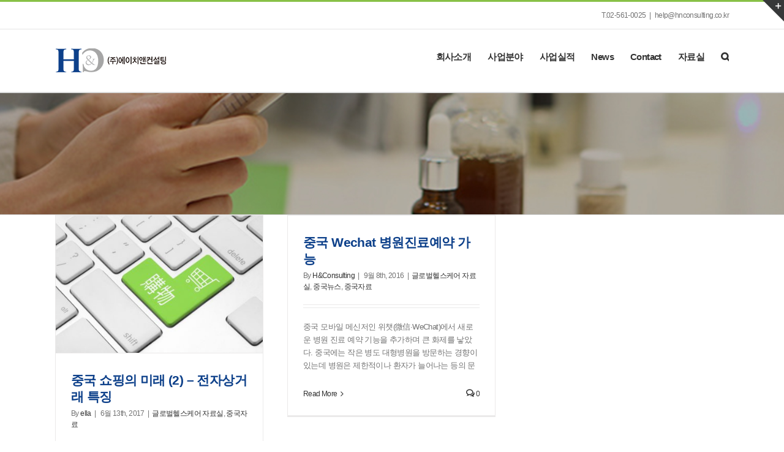

--- FILE ---
content_type: text/plain
request_url: https://www.google-analytics.com/j/collect?v=1&_v=j102&a=1017807625&t=pageview&_s=1&dl=http%3A%2F%2Fwww.hnconsulting.co.kr%2Ftag%2F%25EC%259C%2584%25EC%25B1%2597%2F&ul=en-us%40posix&dt=%EC%9C%84%EC%B1%97%20%E2%80%93%20%EC%97%90%EC%9D%B4%EC%B9%98%EC%95%A4%EC%BB%A8%EC%84%A4%ED%8C%85&sr=1280x720&vp=1280x720&_u=IEBAAEABAAAAACAAI~&jid=1586171558&gjid=190272979&cid=30835721.1769145557&tid=UA-64493929-1&_gid=967069826.1769145557&_r=1&_slc=1&z=523807551
body_size: -451
content:
2,cG-C1MW19XB4R